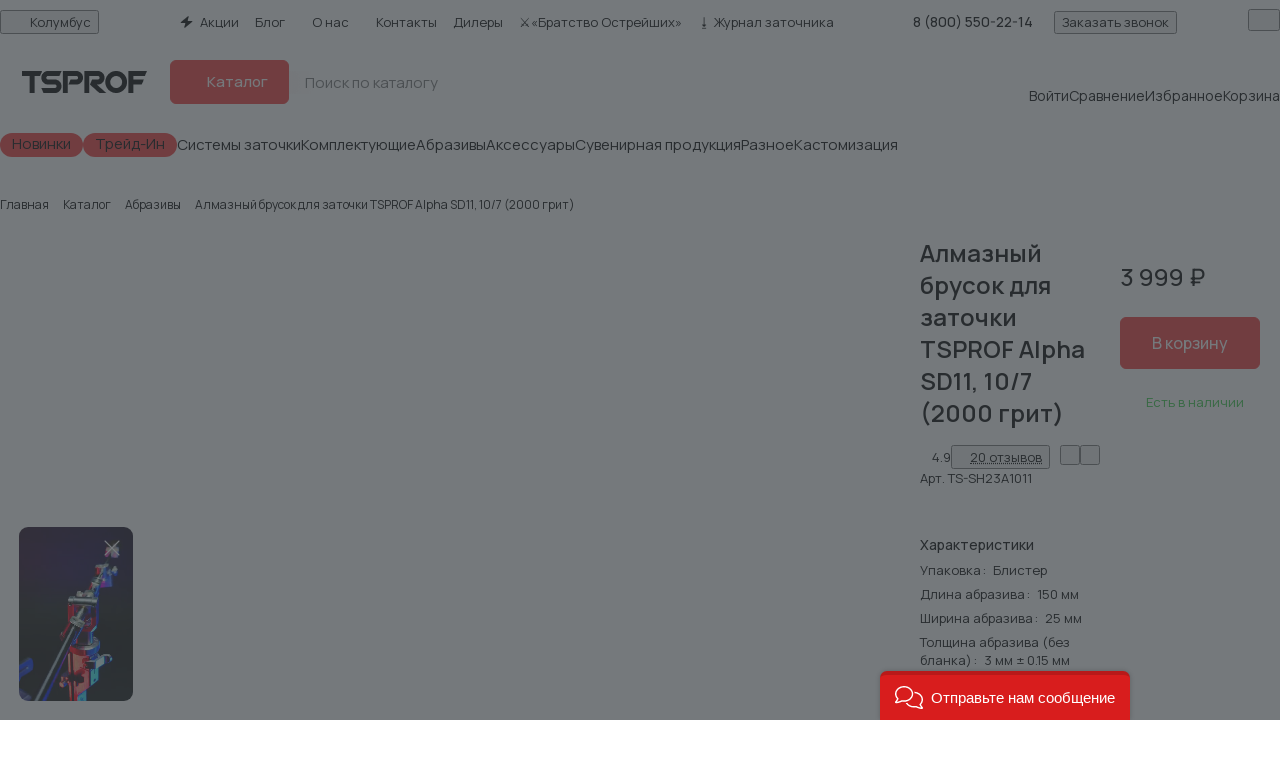

--- FILE ---
content_type: text/css
request_url: https://tsprof.ru/local/custom/style.css
body_size: 374
content:
span.change_city.font_xs.colored {
    background: var(--theme-base-color);
    border-color: var(--theme-base-color);
    color: var(--button_color_text);
    padding: 10px;
    border-radius: 4px;
	white-space: nowrap;
}

.content_toggle,
.content_toggle:hover {
	background-color: var(--secondary-black-dark-light-bg);
    padding: 4px;
    border-radius: 4px;
    font-size: 14px;
	
	text-decoration-line: underline;
    text-decoration-thickness: 1px;
    text-underline-offset: 0.2em;
    text-decoration-style: dotted;
    text-decoration-color: color-mix(in oklab, var(--white_text_black) 32%, transparent);
}

.content_block blockquote {
	padding: 14px;
	margin: 20px;
	margin-left: 0px;
    font-size: 14px;
	gap: 8px;
}

blockquote:not(.danger,.info,.code):after {
    display: none;
}

.basket-bigdata-block.print-hide {
	display: none;
}

.sticker__item.sticker__item--shipment {
	background: #f23a3a;
}

.banners-big__item--cover, .main-slider .main-slider__item {
    background-size: auto !important;
}


--- FILE ---
content_type: application/javascript; charset=utf-8
request_url: https://tsprof.ru/local/custom/script.js
body_size: 385
content:
BX.ready(function() {
    var toggles = document.querySelectorAll('.content_toggle');
    toggles.forEach(function(toggle) {
        BX.bind(toggle, 'click', function(event) {
            var classNames = toggle.getAttribute('class').split(' ');
            classNames.forEach(function(className) {
                if (className.startsWith('toggle-')) {
                    var elements = document.querySelectorAll('.content_block.' + className);
                    elements.forEach(function(element) {
                        if (element.style.display === 'none' || element.style.display === '') {
                            element.style.display = 'block';
                        } else {
                            element.style.display = 'none';
                        }
                    });
                    //Переключение текста ссылки
                    var currentText = toggle.textContent;
                    toggle.textContent = toggle.getAttribute('data-alt-text');
                    toggle.setAttribute('data-alt-text', currentText);
                }
            });
            event.preventDefault();
        });
    });
	if (typeof jQuery !== 'undefined') {
		$('#bx-soa-paysystem').removeClass('hidden');
		$('#bx-soa-paysystem').removeClass('bx-step-completed');
	}
});
